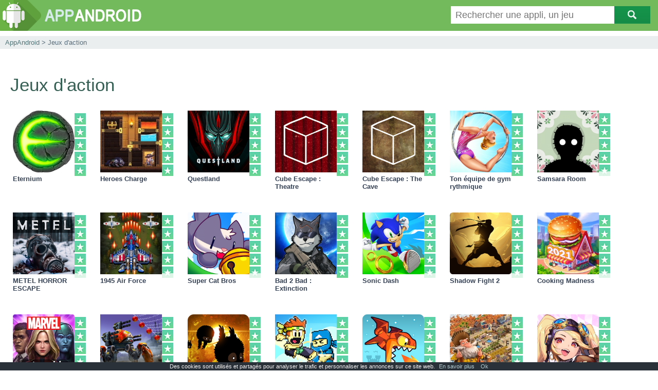

--- FILE ---
content_type: text/html
request_url: https://www.appandroid.fr/apps-2.php
body_size: 2960
content:
<!DOCTYPE html>
<html>
<head>
<meta http-equiv="Content-Type" content="text/html; charset=iso-8859-1" />
<title>Applis Jeux d'action - APP ANDROID</title>
<meta name="description" lang="fr" content="Les applis class&eacute;es dans Jeux d'action" />
<meta name="robots" content="index, follow" />
<link rel="shortcut icon" type="image/x-icon" href="/favicon.ico" />
<link rel="stylesheet" type="text/css" media="screen" href="/css/aa.css" />
<meta id="viewport" name="viewport" content="width=device-width, initial-scale=1.0">
<link rel="stylesheet" media="only screen and (max-width:432px) and (orientation:portrait)" href="/css/aa-mobile3.css" type="text/css" />
<script>
  (function(i,s,o,g,r,a,m){i['GoogleAnalyticsObject']=r;i[r]=i[r]||function(){
  (i[r].q=i[r].q||[]).push(arguments)},i[r].l=1*new Date();a=s.createElement(o),
  m=s.getElementsByTagName(o)[0];a.async=1;a.src=g;m.parentNode.insertBefore(a,m)
  })(window,document,'script','//www.google-analytics.com/analytics.js','ga');

  ga('create', 'UA-70393829-1', 'auto');
  ga('send', 'pageview');

</script>
</head>
<body>
<div id="globalb">
<div id="headerb">
<div id="headerg">
<a href="/" target="_top"><img src="/img/logo.jpg" border="0" alt="appandroid.fr" title="appandroid.fr" /></a>
</div>
<div id="headerd">
<form id="rech" action="/s/">
<div id="rech1"><input value="" name="key" id="rechtext" class="rechtext" placeholder="Rechercher une appli, un jeu" type="text"/></div>
<div id="rech2"><input name="send" type="image" src="/img/rech.jpg" alt="chercher" class="rechlogo"  style="" /></div>
</form>
</div>
</div>
<div id="principal">
<div id="underh"></div>
<div id="largebf">
<span id="largeb1f"><a href="/" class="linkfa" target="_top">AppAndroid</a> > Jeux d'action</span><br />
</div>
<div id="underb"></div>
<div class="tite">Jeux d'action</div>
<div class="listcatl">

<div class="listcatl1">
<div class="listcatl1a">
<div class="listcatl2"><a href="/jeu/1089-eternium.php"><img src="/mini/1089.jpg" width="120" height="120" border="0" alt="Eternium" /></a></div><div class="listcatl3"><a href="/jeu/1089-eternium.php">Eternium</a></div></div><div class="listcatl1b"><img src="/img/s1.jpg" width="22" height="22" /><img src="/img/s1.jpg" width="22" height="22" /><img src="/img/s1.jpg" width="22" height="22" /><img src="/img/s1.jpg" width="22" height="22" /><img src="/img/s1.jpg" width="22" height="22" /></div></div><div class="listcatl1">
<div class="listcatl1a">
<div class="listcatl2"><a href="/jeu/1883-heroes-charge.php"><img src="/mini/1883.jpg" width="120" height="120" border="0" alt="Heroes Charge" /></a></div><div class="listcatl3"><a href="/jeu/1883-heroes-charge.php">Heroes Charge</a></div></div><div class="listcatl1b"><img src="/img/s1.jpg" width="22" height="22" /><img src="/img/s1.jpg" width="22" height="22" /><img src="/img/s1.jpg" width="22" height="22" /><img src="/img/s1.jpg" width="22" height="22" /><img src="/img/s1.jpg" width="22" height="22" /></div></div><div class="listcatl1">
<div class="listcatl1a">
<div class="listcatl2"><a href="/jeu/2368-questland.php"><img src="/mini/2368.jpg" width="120" height="120" border="0" alt="Questland" /></a></div><div class="listcatl3"><a href="/jeu/2368-questland.php">Questland</a></div></div><div class="listcatl1b"><img src="/img/s1.jpg" width="22" height="22" /><img src="/img/s1.jpg" width="22" height="22" /><img src="/img/s1.jpg" width="22" height="22" /><img src="/img/s1.jpg" width="22" height="22" /><img src="/img/s1.jpg" width="22" height="22" /></div></div><div class="listcatl1">
<div class="listcatl1a">
<div class="listcatl2"><a href="/jeu/2441-cube-escape-theatre.php"><img src="/mini/2441.jpg" width="120" height="120" border="0" alt="Cube Escape : Theatre" /></a></div><div class="listcatl3"><a href="/jeu/2441-cube-escape-theatre.php">Cube Escape : Theatre</a></div></div><div class="listcatl1b"><img src="/img/s1.jpg" width="22" height="22" /><img src="/img/s1.jpg" width="22" height="22" /><img src="/img/s1.jpg" width="22" height="22" /><img src="/img/s1.jpg" width="22" height="22" /><img src="/img/s1.jpg" width="22" height="22" /></div></div><div class="listcatl1">
<div class="listcatl1a">
<div class="listcatl2"><a href="/jeu/2651-cube-escape-the-cave.php"><img src="/mini/2651.jpg" width="120" height="120" border="0" alt="Cube Escape : The Cave" /></a></div><div class="listcatl3"><a href="/jeu/2651-cube-escape-the-cave.php">Cube Escape : The Cave</a></div></div><div class="listcatl1b"><img src="/img/s1.jpg" width="22" height="22" /><img src="/img/s1.jpg" width="22" height="22" /><img src="/img/s1.jpg" width="22" height="22" /><img src="/img/s1.jpg" width="22" height="22" /><img src="/img/s1.jpg" width="22" height="22" /></div></div><div class="listcatl1">
<div class="listcatl1a">
<div class="listcatl2"><a href="/jeu/3138-ton-equipe-de-gym-rythmique.php"><img src="/mini/3138.jpg" width="120" height="120" border="0" alt="Ton équipe de gym rythmique" /></a></div><div class="listcatl3"><a href="/jeu/3138-ton-equipe-de-gym-rythmique.php">Ton équipe de gym rythmique</a></div></div><div class="listcatl1b"><img src="/img/s1.jpg" width="22" height="22" /><img src="/img/s1.jpg" width="22" height="22" /><img src="/img/s1.jpg" width="22" height="22" /><img src="/img/s1.jpg" width="22" height="22" /><img src="/img/s1.jpg" width="22" height="22" /></div></div><div class="listcatl1">
<div class="listcatl1a">
<div class="listcatl2"><a href="/jeu/2528-samsara-room.php"><img src="/mini/2528.jpg" width="120" height="120" border="0" alt="Samsara Room" /></a></div><div class="listcatl3"><a href="/jeu/2528-samsara-room.php">Samsara Room</a></div></div><div class="listcatl1b"><img src="/img/s1.jpg" width="22" height="22" /><img src="/img/s1.jpg" width="22" height="22" /><img src="/img/s1.jpg" width="22" height="22" /><img src="/img/s1.jpg" width="22" height="22" /><img src="/img/s2.jpg" width="22" height="22" /></div></div><div class="listcatl1">
<div class="listcatl1a">
<div class="listcatl2"><a href="/jeu/2717-metel-horror-escape.php"><img src="/mini/2717.jpg" width="120" height="120" border="0" alt="METEL HORROR ESCAPE" /></a></div><div class="listcatl3"><a href="/jeu/2717-metel-horror-escape.php">METEL HORROR ESCAPE</a></div></div><div class="listcatl1b"><img src="/img/s1.jpg" width="22" height="22" /><img src="/img/s1.jpg" width="22" height="22" /><img src="/img/s1.jpg" width="22" height="22" /><img src="/img/s1.jpg" width="22" height="22" /><img src="/img/s2.jpg" width="22" height="22" /></div></div><div class="listcatl1">
<div class="listcatl1a">
<div class="listcatl2"><a href="/jeu/3105-1945-air-force.php"><img src="/mini/3105.jpg" width="120" height="120" border="0" alt="1945 Air Force" /></a></div><div class="listcatl3"><a href="/jeu/3105-1945-air-force.php">1945 Air Force</a></div></div><div class="listcatl1b"><img src="/img/s1.jpg" width="22" height="22" /><img src="/img/s1.jpg" width="22" height="22" /><img src="/img/s1.jpg" width="22" height="22" /><img src="/img/s1.jpg" width="22" height="22" /><img src="/img/s2.jpg" width="22" height="22" /></div></div><div class="listcatl1">
<div class="listcatl1a">
<div class="listcatl2"><a href="/jeu/2784-super-cat-bros.php"><img src="/mini/2784.jpg" width="120" height="120" border="0" alt="Super Cat Bros" /></a></div><div class="listcatl3"><a href="/jeu/2784-super-cat-bros.php">Super Cat Bros</a></div></div><div class="listcatl1b"><img src="/img/s1.jpg" width="22" height="22" /><img src="/img/s1.jpg" width="22" height="22" /><img src="/img/s1.jpg" width="22" height="22" /><img src="/img/s1.jpg" width="22" height="22" /><img src="/img/s2.jpg" width="22" height="22" /></div></div><div class="listcatl1">
<div class="listcatl1a">
<div class="listcatl2"><a href="/jeu/2643-bad-2-bad-extinction.php"><img src="/mini/2643.jpg" width="120" height="120" border="0" alt="Bad 2 Bad : Extinction" /></a></div><div class="listcatl3"><a href="/jeu/2643-bad-2-bad-extinction.php">Bad 2 Bad : Extinction</a></div></div><div class="listcatl1b"><img src="/img/s1.jpg" width="22" height="22" /><img src="/img/s1.jpg" width="22" height="22" /><img src="/img/s1.jpg" width="22" height="22" /><img src="/img/s1.jpg" width="22" height="22" /><img src="/img/s1.jpg" width="22" height="22" /></div></div><div class="listcatl1">
<div class="listcatl1a">
<div class="listcatl2"><a href="/jeu/1737-sonic-dash.php"><img src="/mini/1737.jpg" width="120" height="120" border="0" alt="Sonic Dash" /></a></div><div class="listcatl3"><a href="/jeu/1737-sonic-dash.php">Sonic Dash</a></div></div><div class="listcatl1b"><img src="/img/s1.jpg" width="22" height="22" /><img src="/img/s1.jpg" width="22" height="22" /><img src="/img/s1.jpg" width="22" height="22" /><img src="/img/s1.jpg" width="22" height="22" /><img src="/img/s2.jpg" width="22" height="22" /></div></div><div class="listcatl1">
<div class="listcatl1a">
<div class="listcatl2"><a href="/jeu/191-shadow-fight-2.php"><img src="/mini/191.jpg" width="120" height="120" border="0" alt="Shadow Fight 2" /></a></div><div class="listcatl3"><a href="/jeu/191-shadow-fight-2.php">Shadow Fight 2</a></div></div><div class="listcatl1b"><img src="/img/s1.jpg" width="22" height="22" /><img src="/img/s1.jpg" width="22" height="22" /><img src="/img/s1.jpg" width="22" height="22" /><img src="/img/s1.jpg" width="22" height="22" /><img src="/img/s2.jpg" width="22" height="22" /></div></div><div class="listcatl1">
<div class="listcatl1a">
<div class="listcatl2"><a href="/jeu/2012-cooking-madness.php"><img src="/mini/2012.jpg" width="120" height="120" border="0" alt="Cooking Madness" /></a></div><div class="listcatl3"><a href="/jeu/2012-cooking-madness.php">Cooking Madness</a></div></div><div class="listcatl1b"><img src="/img/s1.jpg" width="22" height="22" /><img src="/img/s1.jpg" width="22" height="22" /><img src="/img/s1.jpg" width="22" height="22" /><img src="/img/s1.jpg" width="22" height="22" /><img src="/img/s2.jpg" width="22" height="22" /></div></div><div class="listcatl1">
<div class="listcatl1a">
<div class="listcatl2"><a href="/jeu/1492-marvel-future-fight.php"><img src="/mini/1492.jpg" width="120" height="120" border="0" alt="MARVEL Future Fight" /></a></div><div class="listcatl3"><a href="/jeu/1492-marvel-future-fight.php">MARVEL Future Fight</a></div></div><div class="listcatl1b"><img src="/img/s1.jpg" width="22" height="22" /><img src="/img/s1.jpg" width="22" height="22" /><img src="/img/s1.jpg" width="22" height="22" /><img src="/img/s1.jpg" width="22" height="22" /><img src="/img/s2.jpg" width="22" height="22" /></div></div><div class="listcatl1">
<div class="listcatl1a">
<div class="listcatl2"><a href="/jeu/1045-war-robots.php"><img src="/mini/1045.jpg" width="120" height="120" border="0" alt="War Robots" /></a></div><div class="listcatl3"><a href="/jeu/1045-war-robots.php">War Robots</a></div></div><div class="listcatl1b"><img src="/img/s1.jpg" width="22" height="22" /><img src="/img/s1.jpg" width="22" height="22" /><img src="/img/s1.jpg" width="22" height="22" /><img src="/img/s1.jpg" width="22" height="22" /><img src="/img/s2.jpg" width="22" height="22" /></div></div><div class="listcatl1">
<div class="listcatl1a">
<div class="listcatl2"><a href="/jeu/1585-badland.php"><img src="/mini/1585.jpg" width="120" height="120" border="0" alt="BADLAND" /></a></div><div class="listcatl3"><a href="/jeu/1585-badland.php">BADLAND</a></div></div><div class="listcatl1b"><img src="/img/s1.jpg" width="22" height="22" /><img src="/img/s1.jpg" width="22" height="22" /><img src="/img/s1.jpg" width="22" height="22" /><img src="/img/s1.jpg" width="22" height="22" /><img src="/img/s2.jpg" width="22" height="22" /></div></div><div class="listcatl1">
<div class="listcatl1a">
<div class="listcatl2"><a href="/jeu/2145-dan-the-man.php"><img src="/mini/2145.jpg" width="120" height="120" border="0" alt="Dan the Man" /></a></div><div class="listcatl3"><a href="/jeu/2145-dan-the-man.php">Dan the Man</a></div></div><div class="listcatl1b"><img src="/img/s1.jpg" width="22" height="22" /><img src="/img/s1.jpg" width="22" height="22" /><img src="/img/s1.jpg" width="22" height="22" /><img src="/img/s1.jpg" width="22" height="22" /><img src="/img/s2.jpg" width="22" height="22" /></div></div><div class="listcatl1">
<div class="listcatl1a">
<div class="listcatl2"><a href="/jeu/2259-drag-n-boom.php"><img src="/mini/2259.jpg" width="120" height="120" border="0" alt="Drag'n'Boom" /></a></div><div class="listcatl3"><a href="/jeu/2259-drag-n-boom.php">Drag'n'Boom</a></div></div><div class="listcatl1b"><img src="/img/s1.jpg" width="22" height="22" /><img src="/img/s1.jpg" width="22" height="22" /><img src="/img/s1.jpg" width="22" height="22" /><img src="/img/s1.jpg" width="22" height="22" /><img src="/img/s2.jpg" width="22" height="22" /></div></div><div class="listcatl1">
<div class="listcatl1a">
<div class="listcatl2"><a href="/jeu/1710-westbound.php"><img src="/mini/1710.jpg" width="120" height="120" border="0" alt="Westbound" /></a></div><div class="listcatl3"><a href="/jeu/1710-westbound.php">Westbound</a></div></div><div class="listcatl1b"><img src="/img/s1.jpg" width="22" height="22" /><img src="/img/s1.jpg" width="22" height="22" /><img src="/img/s1.jpg" width="22" height="22" /><img src="/img/s1.jpg" width="22" height="22" /><img src="/img/s2.jpg" width="22" height="22" /></div></div><div class="listcatl1">
<div class="listcatl1a">
<div class="listcatl2"><a href="/jeu/2232-mobile-legends-adventure.php"><img src="/mini/2232.jpg" width="120" height="120" border="0" alt="Mobile Legends : Adventure" /></a></div><div class="listcatl3"><a href="/jeu/2232-mobile-legends-adventure.php">Mobile Legends : Adventure</a></div></div><div class="listcatl1b"><img src="/img/s1.jpg" width="22" height="22" /><img src="/img/s1.jpg" width="22" height="22" /><img src="/img/s1.jpg" width="22" height="22" /><img src="/img/s1.jpg" width="22" height="22" /><img src="/img/s2.jpg" width="22" height="22" /></div></div><div class="listcatl1">
<div class="listcatl1a">
<div class="listcatl2"><a href="/jeu/1106-one-piece-treasure-cruise.php"><img src="/mini/1106.jpg" width="120" height="120" border="0" alt="One Piece : Treasure Cruise" /></a></div><div class="listcatl3"><a href="/jeu/1106-one-piece-treasure-cruise.php">One Piece : Treasure Cruise</a></div></div><div class="listcatl1b"><img src="/img/s1.jpg" width="22" height="22" /><img src="/img/s1.jpg" width="22" height="22" /><img src="/img/s1.jpg" width="22" height="22" /><img src="/img/s1.jpg" width="22" height="22" /><img src="/img/s2.jpg" width="22" height="22" /></div></div><div class="listcatl1">
<div class="listcatl1a">
<div class="listcatl2"><a href="/jeu/490-zenonia-4.php"><img src="/mini/490.jpg" width="120" height="120" border="0" alt="ZENONIA 4" /></a></div><div class="listcatl3"><a href="/jeu/490-zenonia-4.php">ZENONIA 4</a></div></div><div class="listcatl1b"><img src="/img/s1.jpg" width="22" height="22" /><img src="/img/s1.jpg" width="22" height="22" /><img src="/img/s1.jpg" width="22" height="22" /><img src="/img/s1.jpg" width="22" height="22" /><img src="/img/s2.jpg" width="22" height="22" /></div></div><div class="listcatl1">
<div class="listcatl1a">
<div class="listcatl2"><a href="/jeu/1977-taptap-heroes.php"><img src="/mini/1977.jpg" width="120" height="120" border="0" alt="Taptap Heroes" /></a></div><div class="listcatl3"><a href="/jeu/1977-taptap-heroes.php">Taptap Heroes</a></div></div><div class="listcatl1b"><img src="/img/s1.jpg" width="22" height="22" /><img src="/img/s1.jpg" width="22" height="22" /><img src="/img/s1.jpg" width="22" height="22" /><img src="/img/s1.jpg" width="22" height="22" /><img src="/img/s2.jpg" width="22" height="22" /></div></div><div class="listcatl1">
<div class="listcatl1a">
<div class="listcatl2"><a href="/jeu/1292-cartoon-wars-gunner.php"><img src="/mini/1292.jpg" width="120" height="120" border="0" alt="Cartoon Wars : Gunner+" /></a></div><div class="listcatl3"><a href="/jeu/1292-cartoon-wars-gunner.php">Cartoon Wars : Gunner+</a></div></div><div class="listcatl1b"><img src="/img/s1.jpg" width="22" height="22" /><img src="/img/s1.jpg" width="22" height="22" /><img src="/img/s1.jpg" width="22" height="22" /><img src="/img/s1.jpg" width="22" height="22" /><img src="/img/s2.jpg" width="22" height="22" /></div></div><div style="width:95%;text-align:center;clear:both">
<img src="/img/first2A.jpg" alt="Premier" style="vertical-align:middle" />&nbsp;<img src="/img/fow2A.jpg" alt="Pr&eacute;c&eacute;dent" style="vertical-align:middle" />&nbsp;<strong>1</strong>&nbsp;-&nbsp;<a href="?p=2" class="lpe">2</a>&nbsp;-&nbsp;<a href="?p=3" class="lpe">3</a>&nbsp;-&nbsp;<a href="?p=4" class="lpe">4</a>&nbsp;-&nbsp;<a href="?p=5" class="lpe">5</a>&nbsp;-&nbsp;<a href="?p=6" class="lpe">6</a>&nbsp;-&nbsp;<a href="?p=7" class="lpe">7</a>&nbsp;-&nbsp;<a href="?p=8" class="lpe">8</a>&nbsp;-&nbsp;<a href="?p=9" class="lpe">9</a>&nbsp;-&nbsp;<a href="?p=10" class="lpe">10</a>&nbsp;<a href="?p=2"><img src="/img/nextA.jpg" alt="Suivant" style="vertical-align:middle" border="0" /></a>&nbsp;<a href="?p=23"><img src="/img/lastA.jpg" alt="Dernier" style="vertical-align:middle" border="0" /></a>
</div>
</div>
<div style="clear:both"></div>
</div>
<div id="ccm">
<div id="ccmtit">Les applis de la rubrique Jeux d'action</div>
<div id="ccmtxt">
<strong><em>A seulement quelques clics de t&eacute;l&eacute;charger votre appli</em></strong><br /><br />
<div id="ccmtxt2">
</div>
</div>
</div>



<div id="footpage">
<div id="blocfoot">

<div id="underbfoot">

<div class="blocfootb1">
<div class="footb10">

<div class="footb1tit">R&Eacute;CENTES :</div>
<a href="/app/3289-action-ou-verite.php" class="linkfb">Action ou Vérité ?</a><br /><a href="/app/3288-corporico.php" class="linkfb">Corporico</a><br /><a href="/jeu/3287-solitaire.php" class="linkfb">Solitaire</a><br /><a href="/app/3286-scanner-qr-et-code-barres.php" class="linkfb">Scanner QR et code-barres</a><br /><a href="/jeu/3285-bijou-mystere.php" class="linkfb">Bijou Mystère</a><br /></div>

<div class="footb11">
<div class="footb1tit">TR&Egrave;S COMMENT&Eacute;ES :</div>
<a href="/jeu/711-slam.php" class="linkfb">Slam</a><br /><a href="/app/268-myshopi.php" class="linkfb">myShopi</a><br /><a href="/app/354-maps.php" class="linkfb">Maps</a><br /><a href="/jeu/373-ppsspp.php" class="linkfb">PPSSPP</a><br /><a href="/app/290-youtube.php" class="linkfb">YouTube</a><br /></div>

<div class="footb1">

<div class="footb1tit">POPULAIRES :</div>
<a href="/app/2320-slmc-station-la-moins-chere.php" class="linkfb">SLMC : Station La Moins Chère</a><br /><a href="/app/381-snapchat.php" class="linkfb">Snapchat</a><br /><a href="/jeu/711-slam.php" class="linkfb">Slam</a><br /><a href="/jeu/1800-triominos.php" class="linkfb">Triominos</a><br /><a href="/app/116-avast-mobile-antivirus.php" class="linkfb">Avast Mobile Antivirus</a><br />
</div>

<div class="footb2">

<div id="footb2text"><em>126085 <script type="text/javascript" src="/jscookie/cookiechoices.js"></script>
<script type="text/javascript">document.addEventListener('DOMContentLoaded', function(event) { cookieChoices.showCookieConsentBar('Des cookies sont utilisés et partagés pour analyser le trafic et personnaliser les annonces sur ce site web.', 'Ok', 'En savoir plus', '/cookies.html'); });
</script></em> avis au total</div>
<a href="/commentaires.php" class="linkfb">Lire les derniers avis</a>


</div>


</div>
</div>

</div>
<div id="footc">Copyright 2015 appandroid.fr - Tous droits r&eacute;serv&eacute;s - <a href="/legal.php" class="linkfb">Legal</a></div>
</div>
</div>
<script defer src="https://static.cloudflareinsights.com/beacon.min.js/vcd15cbe7772f49c399c6a5babf22c1241717689176015" integrity="sha512-ZpsOmlRQV6y907TI0dKBHq9Md29nnaEIPlkf84rnaERnq6zvWvPUqr2ft8M1aS28oN72PdrCzSjY4U6VaAw1EQ==" data-cf-beacon='{"rayId":"9c27f6376a02725b","version":"2025.9.1","r":1,"serverTiming":{"name":{"cfExtPri":true,"cfEdge":true,"cfOrigin":true,"cfL4":true,"cfSpeedBrain":true,"cfCacheStatus":true}},"token":"4c0ca32d96644d8d9657ae21132f4bbb","b":1}' crossorigin="anonymous"></script>
</body>
</html>


--- FILE ---
content_type: text/css
request_url: https://www.appandroid.fr/css/aa.css
body_size: 1335
content:
html, body {
margin:0;
padding:0;
height:100%
}
#globalb {
text-align:left;
margin:0;
padding:0;
width:100%;
font-family:Arial, Helvetica, sans-serif;
font-size:12px
}
#headerb {
position:fixed;
top:0px;
width:100%;
min-width:723px;
height:60px;
background-color:#73BA5D;
z-index:999
}
#headerg {
width:320px;
float:left
}
#headerd {
float:right
}
.rechtext {
padding:6px 9px;
font-size:18px;
width:300px;
height:22px;
border:0px none;
margin-top:12px
}
#rech1 {
width:318px;
height:25px;
float:left
}
#rech2 {
width:85px;
height:34px;
float:left
}
.rechlogo {
width:70px;
height:34px;
vertical-align:bottom;
margin-top:12px
}
#largeb {
width:100%;
height:auto;
padding-top:30px;
padding-bottom:30px;
background-color:#EAEEEE;
text-align:center
}
#largebf {
width:100%;
height:auto;
padding-top:5px;
padding-bottom:5px;
padding-left:10px;
background-color:#EAEEEE;
text-align:left;
box-sizing:border-box
}
#underh {
width:100%;
height:70px
}
#underb {
width:100%;
height:50px
}
#largeb1 {
font-size:25px;
font-weight:bold;
color:#586D7C
}
#largeb1f {
font-size:13px;
color:#586D7C
}
#largeb2 {
color:#8F9E96;
font-size:17px;
font-style:italic
}
.listcat {
width:100%;
height:auto;
}
.listcatn {
width:130px;
height:127px;
float:left;
text-align:center;
padding:10px;
margin-bottom:18px;
background-color:#FFFFFF
}
.listcatn:hover {
background-color:#EDF1F3
}
.listcati {
width:100%;
height:102px
}
.listcatt a {
font-weight:bold;
font-size:13px;
color:#354155;
text-decoration:none
}
.listcatglob {
width:100%;
padding-left:15px;
box-sizing:border-box;
text-align:center
}
.listcata {
width:100%;
height:auto;
padding-bottom:15px;
display:inline-block
}
.listcatj {
width:100%;
height:auto;
padding-bottom:40px;
display:inline-block
}
#ccm {
width:100%;
height:auto;
padding:40px;
padding-top:30px;
padding-bottom:30px;
margin-bottom:20px;
background-color:#EAEEEE;
text-align:center;
box-sizing:border-box;
}
#ccmtit {
font-size:25px;
font-weight:bold;
color:#586D7C
}
#ccmtxt {
padding-top:10px;
color:#4F858E;
font-size:17px;
font-style:italic
}
#ccmtxt2 {
text-align:justify
}
.tite {
width:100%;
height:auto;
min-height:60px;
box-sizing:border-box;
padding:0 0 0 20px;
font-size:35px;
color:#376055;
text-align:left
}
#footpage {
width:100%;
height:auto;
background-color:#73BA5D
}
#blocfoot {
width:100%;
min-width:904px;
height:130px;
color:#FFFFFF;
text-align:left;
padding-top:20px;
margin-left:0%;
margin-right:0%;
background-image:url(../img/backfoo.jpg);
background-repeat:no-repeat;
background-position:bottom right;
background-color:#73BA5D
}
#footc {
width:100%;
height:22px;
padding-top:5px;
padding-right:5px;
text-align:right;
color:#FFFFFF;
background-color:#658B61;
box-sizing:border-box;
clear:both
}
#underbfoot {
box-sizing:border-box;
width:100%;
text-align:center
}
.blocfootb1 {
display:inline-block;
text-align:left
}
.footb1 {
float:left;
width:200px;
height:auto
}
.footb10 {
float:left;
width:170px;
height:auto
}
.footb11 {
float:left;
width:220px;
height:auto
}
.footb2 {
float:left;
width:250px;
height:auto;
padding-left:40px;
padding-top:20px
}
#footb2text {
font-size:25px
}
.footb1tit {
font-size:14px;
font-weight:bold;
color:#F1F5F5;
height:24px
}
.fichebloc {
width:100%;
height:auto;
text-align:center
}
#fiche {
display:inline-block;
text-align:left;
width:870px;
height:auto
}
#fichetit {
width:520px;
height:auto;
padding-left:5px;
box-sizing:border-box;
float:left
}
#fichetit1 {
font-size:38px;
font-weight:bold;
color:#424F5E;
padding-top:20px
}
#fichetit2 {
font-size:15px;
color:#6F97B5
}
#fichetitdescr {
width:100%;
height:auto;
padding-top:35px;
box-sizing:border-box;
font-size:26px;
font-style:italic;
color:#7DBABD
}
q {
quotes: "“" "”" "‘" "’";
}
q:before {
content: open-quote;
font-size:60px;
line-height: 0.1em;
margin-right: 0.20em;
vertical-align: -0.2em;
color:#BFD2D7
}
q:after {
content: close-quote;
font-size:60px;
line-height: 0.1em;
margin-left: 0.10em;
vertical-align: -0.6em;
color:#BFD2D7
}
#ficheimgb {
float:right;
width:280px;

}
#fichenotb {
width:80px;
float:left;
text-align:center
}
#ficheimg {
width:200px;
float:left;
text-align:right
}
#fichenot1 {
width:70px;
height:44px;
padding-top:12px;
margin-top:12px;
border:solid #DCE2E7 4px;
font-size:30px;
font-weight:bold;
color:#5A687C
}
#ufichenot1 {
width:78px;
height:25px;
font-size:11px;
color:#3E5B62
}
#fichenot2 {
width:70px;
height:44px;
padding-top:12px;
border:solid #DCE2E7 4px;
font-size:30px;
font-weight:bold;
color:#599976
}
#ufichenot2 {
width:78px;
height:15px;
font-size:10px;
color:#3E5B62
}
#bloc2 {
width:870px;
height:auto;
min-height:200px;
display:inline-block;
text-align:left;
padding-bottom:15px;
margin-top:20px
}
#bloc2a {
width:42%;
padding-right:2%;
height:auto;
float:left;
text-align:left
}
#bloc2b {
width:56%;
height:auto;
float:right
}
#bloc2bc {
width:100%;
padding:8px;
height:auto;
background-color:#F5F8FA;
box-sizing:border-box;
background-image:url(../img/backfoo2.jpg);
background-repeat:no-repeat;
background-position:bottom right
}
.b2cont {
height:27px;
font-size:18px;
color:#45586D
}
.b2cont0 {
height:20px
}
.b2conts {
color:#658DA3;
font-style:italic
}
.b2lik {
padding-right:7px;
float:left
}
.b2cont1 {
height:27px;
font-size:18px;
color:#45586D
}
#bloc3 {
width:870px;
height:auto;
display:inline-block;
text-align:left;
padding-bottom:15px;
margin-top:20px;
text-align:center
}
.bloc3img {
padding:5px
}
.bloc3img2 {
padding:5px;
padding-left:20px;
padding-right:20px
}
#bloc4 {
width:870px;
height:auto;
min-height:200px;
display:inline-block;
text-align:left;
padding-top:25px;
padding-bottom:65px;
margin-top:20px
}
.b4tit {
font-size:32px;
color:#3E7963
}
#listavis {
width:100%;
height:auto;
padding-top:40px;
}
.maxblocavis1 {
width:100%;
height:auto;
box-sizing:border-box;
padding-left:57px;
background-image:url(../img/green.jpg);
background-repeat:no-repeat;
background-position:5px 20px;
background-color:#FFFFFF;
}
.maxblocavis2 {
width:100%;
height:auto;
box-sizing:border-box;
padding-left:57px;
background-image:url(../img/red.jpg);
background-repeat:no-repeat;
background-position:5px 20px;
background-color:#FFFFFF
}
.maxblocavis0 {
width:100%;
height:auto;
box-sizing:border-box;
padding-left:57px;
background-image:url(../img/question1.jpg);
background-repeat:no-repeat;
background-position:0px 20px;
background-color:#FFFFFF
}
.maxblocavis3 {
width:100%;
height:auto;
box-sizing:border-box;
padding-left:57px;
background-image:url(../img/question.jpg);
background-repeat:no-repeat;
background-position:5px 20px;
background-color:#FFFFFF
}
.blocavis {
box-sizing:border-box;
width:92%;
padding:12px;
margin-bottom:25px;
height:auto;
min-height:150px;
background-color:#F0F3F4;
float:left
}
.blocnote {
box-sizing:border-box;
width:8%;
height:auto;
font-size:100px;
font-weight:bold;
color:#A4D5CA;
float:left
}
.listavis1 {
width:100%;
height:auto;
min-height:25px;
padding-bottom:10px;
font-weight:bold;
font-size:20px;
color:#537A86
}
.listavis2 {
width:100%;
height:auto;
min-height:68px;
font-size:15px;
color:#37515E;
word-wrap:break-word
}
.listavis3 {
width:100%;
height:auto;
font-weight:bold;
font-size:14px;
color:#577286;
text-align:right;
padding-top:7px
}
.listcatl {
width:100%;
height:auto;
min-height:500px;
padding-left:15px;
box-sizing:border-box;
text-align:center
}
.textglob {
width:100%;
height:auto;
min-height:500px;
padding:30px;
box-sizing:border-box;
text-align:left;
padding-top:40px;
font-size:15px;
color:#46556C
}
.texttit {
font-size:20px;
font-weight:bold;
color:#282F3E
}
.listcatl1 {
width:150px;
height:160px;
float:left;
text-align:left;
padding:10px;
margin-bottom:18px;
background-color:#FFFFFF
}
.listcatl1a {
width:120px;
float:left
}
.listcatl1b {
width:28px;
padding-top:5px;
float:left
}

.listcatl2 {
width:100%;
height:125px
}
.listcatl3 {
width:100%;
height:auto
}
.listcatl3 a {
font-weight:bold;
font-size:13px;
color:#354155;
text-decoration:none
}
#blocdlapp {
height:auto;
padding-top:50px;
display:inline-block;
text-align:center;
padding-bottom:50px
}
#dlapp1 {
float:left;
width:300px;
height:auto
}
#dlapp2 {
float:left;
width:300px;
height:auto;
padding-left:50px
}
.dlappimg {
width:100%;
height:auto;
}
.dlapptxt {
width:100%;
height:auto;
color:#39505E
}
.imgcapt {
max-width:100%;
}
#uadb {
width:100%;
height:auto;
text-align:center;
clear:both
}
#uad {
display:inline-block;
width:870px;
height:auto;
max-height:110px;
min-height:90px;
padding-bottom:50px
}
#uad1 {
display:inline-block;
width:870px;
height:auto;
max-height:110px;
padding-top:25px;
}
.listcatlf3 {
width:870px;
height:auto;
display:inline-block;
text-align:left;
}
.f3text {
width:100%;
font-size:14px;
height:auto;
color:#2E3F47;
padding-bottom:27px
}
.f3text2 {
width:100%;
font-size:14px;
height:auto;
color:#2E3F47;
padding-bottom:54px
}
#rsoc {
width:100%;
height:auto;
padding-top:14px;
display:inline-block
}
#rsoc1{
vertical-align:middle;
float:left
}
#rsoc2{
vertical-align:middle;
float:left
}
#rsoc3{
padding-left:35px;
float:left
}
.f3img {
float:left;
padding-right:10px
}
.margeg {
width:100%;
height:45px
}
a.linka {
font-weight:bold;
text-decoration:none;
color:#539976
}
a.linka2 {
font-weight:bold;
text-decoration:none;
color:#539976;
font-size:16px
}
a.linkfa {
text-decoration:none;
color:#50767A
}
a.linkfb {
text-decoration:none;
color:#FFFFFF
}
#addavis {
width:100%;
height:auto;
padding-top:40px;
}
form#avis {
background-color:#F5F8FA;
background-image:url(../img/com.jpg);
background-repeat:no-repeat;
background-position:bottom right;
padding:20px;
box-sizing:border-box;
margin-top:20px;
font-size:15px;
color:#3A5969
}
a.lpe {
text-decoration:none;
color:#4F9976
}
#cookfont {
font-size:11px
}
#reup {
width:100%;
text-align:right
}

--- FILE ---
content_type: text/css
request_url: https://www.appandroid.fr/css/aa-mobile3.css
body_size: 353
content:
#headerb {
min-width:100%;
height:auto;
text-align: right;
}
#headerg {
float:none;
display: block;
width:100%;
text-align:left
}
.rechtext {
width: 100%;
margin-top:0px;
height:21px;
border-bottom: 1px solid #E1EAE9;
}
.rechlogo {
margin-top:0px;
}
#rech1 {
width: 80%;
}
#rech2 {
float: right;
width: 20%;
}
#headerd {
float:none;
clear: both;
display: block;
}
#underh {
height: 90px;
}
.listcatglob {
padding-left:5px
}
#largeb {
box-sizing:border-box;
padding-left:10px;
padding-right:10px
}
#blocfoot {
min-width:100%;
height:auto;
padding-bottom:15px
}
#underbfoot {
padding-left: 10px;
}
#blocfootb1 {
display:block;
}
.footb10, .footb11, .footb1 {
padding-bottom:15px;
width:170px;
}
.footb2 {
padding-top: 0px;
padding-left:0px;
float: none;
width: 170px;
display: inline-block;
}
#footb2text {
font-size:20px;
color:#386E46
}
#footc {
height:auto;
font-size:11px;
padding-bottom:5px
}
#largebf {
padding-top:10px
}
#largeb1f {
font-size:12px
}
#fichetit1 {
padding-top:0px
}
.imgcapt {
max-width:165px;
height:auto;
padding-top:5px
}
#fiche {
width:100%
}
#fichetit {
width:100%;
text-align:center;
padding-left:0px
}
#fichetit1 {
font-size:28px;
word-wrap:break-word
}
#fichetit2 {
font-size:13px
}
#fichenot1 {
margin-top:9px;
font-size:27px
}
#fichenot2 {
font-size:27px
}
#fichetitdescr {
margin-top:15px;
margin-bottom:10px;
padding-top:18px;
padding-bottom:15px;
font-size:16px;
background-color:#C1D6DD;
color:#264D57
}
q:before, q:after {
font-size:35px;
color:#264D57
}
q:after {
padding-right:15px
}

#ficheimgb{
width:100%;
display:inline-block;
text-align:center
}
#fichenotb {
width:27%;
padding-left:35px;
box-sizing:border-box
}
#ficheimg {
width:73%;
text-align:center
}
#bloc2 {
width:100%;
display:block
}
#bloc2a {
width: 100%;
text-align:center;
float:none;
padding-right:0;
margin-bottom:25px
}
#bloc2b {
width:100%;
float:none
}
#bloc2bc{
padding-left:12px
}
.b2cont1 {
height:45px
}
#bloc3 {
width:100%;
display:block
}
#bloc4 {
width:100%;
box-sizing:border-box
}
.blocavis {
width:86%;
padding:10px;
background-color:#CAD9DF
}
.maxblocavis1, .maxblocavis2, .maxblocavis0, .maxblocavis3 {
padding-left:47px;
background-position:0px 20px;
}
.blocnote {
width:14%;
font-size:72px;
overflow:hidden
}
#blocdlapp {
width: 100%;
display: block;
}
#dlapp1 {
width:100%;
padding-bottom:25px
}
#dlapp2 {
display: none;
}
#uad {
width:100%;
min-height:90px;
max-height:300px
}
#uad1 {
width:100%;
min-height:90px;
max-height:300px;
clear:both
}
.listcatlf3 {
width:100%
}
#rsoc {
display:block
}
#rsoc1,#rsoc2,#rsoc3{
float:none;
padding-bottom:20px
}
#rsoc3{
padding-left:0px;
padding-bottom:0px
}
.b4tit {
padding-left:8px
}
#cookfont {
font-size:10px
}

--- FILE ---
content_type: text/plain
request_url: https://www.google-analytics.com/j/collect?v=1&_v=j102&a=13096100&t=pageview&_s=1&dl=https%3A%2F%2Fwww.appandroid.fr%2Fapps-2.php&ul=en-us%40posix&dt=Applis%20Jeux%20d%27action%20-%20APP%20ANDROID&sr=1280x720&vp=1280x720&_u=IEBAAEABAAAAACAAI~&jid=134108247&gjid=2097395955&cid=1973941082.1769178342&tid=UA-70393829-1&_gid=616285507.1769178342&_r=1&_slc=1&z=215587453
body_size: -450
content:
2,cG-PEM8SMSMHP